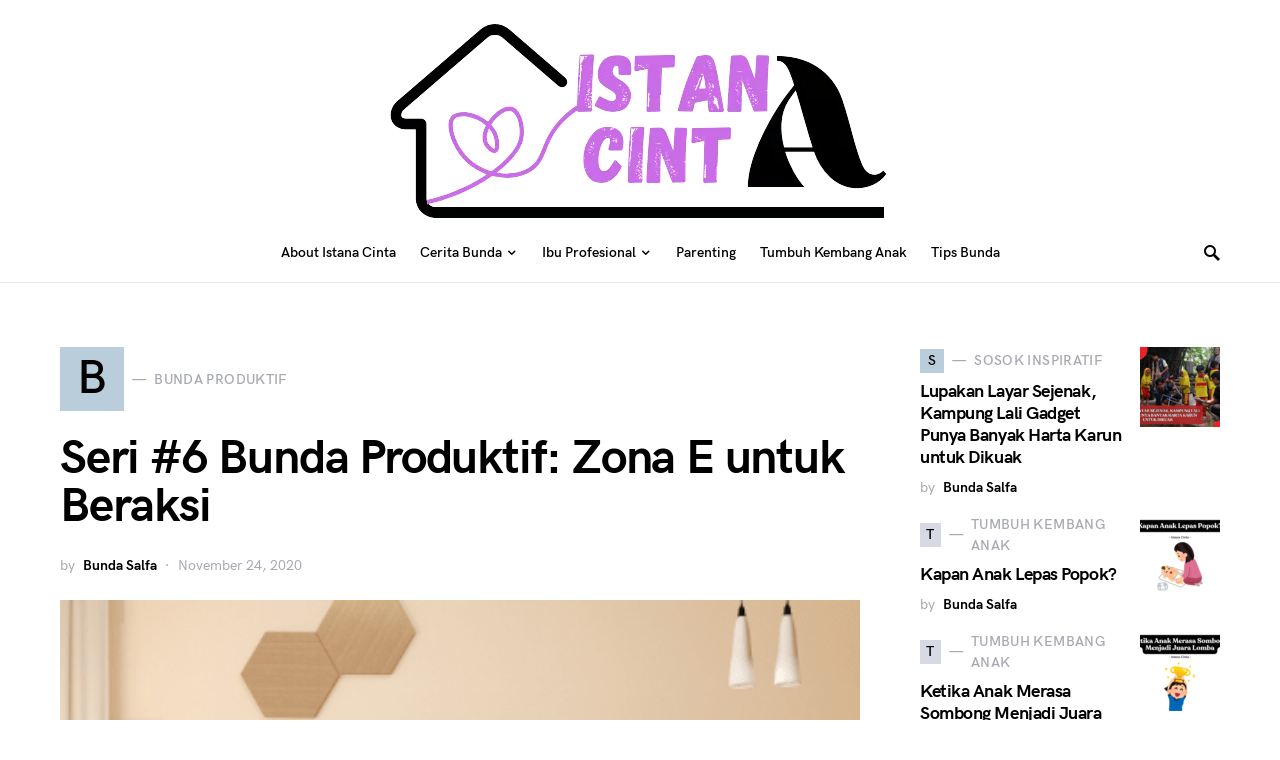

--- FILE ---
content_type: text/html; charset=UTF-8
request_url: https://istanacinta.com/zona-e-untuk-beraksi/
body_size: 14386
content:
<!doctype html><html lang="en-US" prefix="og: https://ogp.me/ns#"><head><script data-no-optimize="1">var litespeed_docref=sessionStorage.getItem("litespeed_docref");litespeed_docref&&(Object.defineProperty(document,"referrer",{get:function(){return litespeed_docref}}),sessionStorage.removeItem("litespeed_docref"));</script> <meta charset="UTF-8" /><meta name="viewport" content="width=device-width, initial-scale=1" /><link rel="profile" href="https://gmpg.org/xfn/11" /><meta http-equiv="Content-Security-Policy" content="default-src * data: 'unsafe-eval' 'unsafe-inline' blob:; worker-src * blob: data: 'unsafe-eval'; child-src * blob: data:; script-src * 'unsafe-inline' 'unsafe-eval' blob: data:; style-src * 'unsafe-inline' blob: data:;"><title>Seri #6 Bunda Produktif: Zona E untuk Beraksi | Istana Cinta</title><meta name="description" content="Setiap selasa  sudab waktunya berbagi di sini. Kebetulan juga selalu ditanya, Bahagia atau Tidak Menjalankan Project Passion selama ini. Dan jawaban saya,"/><meta name="robots" content="follow, index, max-snippet:-1, max-video-preview:-1, max-image-preview:large"/><link rel="canonical" href="https://istanacinta.com/zona-e-untuk-beraksi/" /><meta property="og:locale" content="en_US" /><meta property="og:type" content="article" /><meta property="og:title" content="Seri #6 Bunda Produktif: Zona E untuk Beraksi | Istana Cinta" /><meta property="og:description" content="Setiap selasa  sudab waktunya berbagi di sini. Kebetulan juga selalu ditanya, Bahagia atau Tidak Menjalankan Project Passion selama ini. Dan jawaban saya," /><meta property="og:url" content="https://istanacinta.com/zona-e-untuk-beraksi/" /><meta property="og:site_name" content="Istana Cinta" /><meta property="article:section" content="Bunda Produktif" /><meta property="og:updated_time" content="2020-11-28T16:26:18+07:00" /><meta property="og:image" content="https://istanacinta.com/wp-content/uploads/2020/11/Zona-4E-Beraksi.png" /><meta property="og:image:secure_url" content="https://istanacinta.com/wp-content/uploads/2020/11/Zona-4E-Beraksi.png" /><meta property="og:image:width" content="450" /><meta property="og:image:height" content="300" /><meta property="og:image:alt" content="zona 4e hexagon city" /><meta property="og:image:type" content="image/png" /><meta property="article:published_time" content="2020-11-24T22:48:34+07:00" /><meta property="article:modified_time" content="2020-11-28T16:26:18+07:00" /><meta name="twitter:card" content="summary_large_image" /><meta name="twitter:title" content="Seri #6 Bunda Produktif: Zona E untuk Beraksi | Istana Cinta" /><meta name="twitter:description" content="Setiap selasa  sudab waktunya berbagi di sini. Kebetulan juga selalu ditanya, Bahagia atau Tidak Menjalankan Project Passion selama ini. Dan jawaban saya," /><meta name="twitter:image" content="https://istanacinta.com/wp-content/uploads/2020/11/Zona-4E-Beraksi.png" /><meta name="twitter:label1" content="Written by" /><meta name="twitter:data1" content="Bunda Salfa" /><meta name="twitter:label2" content="Time to read" /><meta name="twitter:data2" content="1 minute" /> <script type="application/ld+json" class="rank-math-schema-pro">{"@context":"https://schema.org","@graph":[{"@type":"Organization","@id":"https://istanacinta.com/#organization","name":"Istana Cinta"},{"@type":"WebSite","@id":"https://istanacinta.com/#website","url":"https://istanacinta.com","name":"Istana Cinta","publisher":{"@id":"https://istanacinta.com/#organization"},"inLanguage":"en-US"},{"@type":"ImageObject","@id":"https://istanacinta.com/wp-content/uploads/2020/11/Zona-4E-Beraksi.png","url":"https://istanacinta.com/wp-content/uploads/2020/11/Zona-4E-Beraksi.png","width":"450","height":"300","caption":"zona 4e hexagon city","inLanguage":"en-US"},{"@type":"WebPage","@id":"https://istanacinta.com/zona-e-untuk-beraksi/#webpage","url":"https://istanacinta.com/zona-e-untuk-beraksi/","name":"Seri #6 Bunda Produktif: Zona E untuk Beraksi | Istana Cinta","datePublished":"2020-11-24T22:48:34+07:00","dateModified":"2020-11-28T16:26:18+07:00","isPartOf":{"@id":"https://istanacinta.com/#website"},"primaryImageOfPage":{"@id":"https://istanacinta.com/wp-content/uploads/2020/11/Zona-4E-Beraksi.png"},"inLanguage":"en-US"},{"@type":"Person","@id":"https://istanacinta.com/zona-e-untuk-beraksi/#author","name":"Bunda Salfa","image":{"@type":"ImageObject","@id":"https://istanacinta.com/wp-content/litespeed/avatar/ed22b8803c90a650f74d380c37711f58.jpg?ver=1769002065","url":"https://istanacinta.com/wp-content/litespeed/avatar/ed22b8803c90a650f74d380c37711f58.jpg?ver=1769002065","caption":"Bunda Salfa","inLanguage":"en-US"},"worksFor":{"@id":"https://istanacinta.com/#organization"}},{"@type":"BlogPosting","headline":"Seri #6 Bunda Produktif: Zona E untuk Beraksi | Istana Cinta","datePublished":"2020-11-24T22:48:34+07:00","dateModified":"2020-11-28T16:26:18+07:00","articleSection":"Bunda Produktif","author":{"@id":"https://istanacinta.com/zona-e-untuk-beraksi/#author","name":"Bunda Salfa"},"publisher":{"@id":"https://istanacinta.com/#organization"},"description":"Setiap selasa\u00a0 sudab waktunya berbagi di sini. Kebetulan juga selalu ditanya, Bahagia atau Tidak Menjalankan Project Passion selama ini. Dan jawaban saya,","name":"Seri #6 Bunda Produktif: Zona E untuk Beraksi | Istana Cinta","@id":"https://istanacinta.com/zona-e-untuk-beraksi/#richSnippet","isPartOf":{"@id":"https://istanacinta.com/zona-e-untuk-beraksi/#webpage"},"image":{"@id":"https://istanacinta.com/wp-content/uploads/2020/11/Zona-4E-Beraksi.png"},"inLanguage":"en-US","mainEntityOfPage":{"@id":"https://istanacinta.com/zona-e-untuk-beraksi/#webpage"}}]}</script> <link rel='dns-prefetch' href='//www.googletagmanager.com' /><link rel='dns-prefetch' href='//ajax.googleapis.com' /><link rel='dns-prefetch' href='//connect.facebook.net' /><link rel='dns-prefetch' href='//maps.googleapis.com' /><link rel='dns-prefetch' href='//maps.gstatic.com' /><link rel='dns-prefetch' href='//fonts.googleapis.com' /><link rel='dns-prefetch' href='//fonts.gstatic.com' /><link rel='dns-prefetch' href='//apis.google.com' /><link rel='dns-prefetch' href='//google-analytics.com' /><link rel='dns-prefetch' href='//www.google-analytics.com' /><link rel='dns-prefetch' href='//ssl.google-analytics.com' /><link rel='dns-prefetch' href='//youtube.com' /><link rel='dns-prefetch' href='//analytics.ahrefs.com' /><link rel="alternate" type="application/rss+xml" title="Istana Cinta &raquo; Feed" href="https://istanacinta.com/feed/" /><link rel="alternate" type="application/rss+xml" title="Istana Cinta &raquo; Comments Feed" href="https://istanacinta.com/comments/feed/" /><link rel="alternate" type="application/rss+xml" title="Istana Cinta &raquo; Seri #6 Bunda Produktif: Zona E untuk Beraksi Comments Feed" href="https://istanacinta.com/zona-e-untuk-beraksi/feed/" /><link data-optimized="2" rel="stylesheet" href="https://istanacinta.com/wp-content/litespeed/css/b4012752bc9b33f534a7c6e08a8c3f1a.css?ver=3fd3b" /><link rel='alternate stylesheet' id='powerkit-icons-css' href='https://istanacinta.com/wp-content/plugins/powerkit/assets/fonts/powerkit-icons.woff?ver=3.0.4' as='font' type='font/wof' crossorigin /> <script type="litespeed/javascript" data-src="https://www.googletagmanager.com/gtag/js?id=GT-P84MGCNN" id="google_gtagjs-js"></script> <script id="google_gtagjs-js-after" type="litespeed/javascript">window.dataLayer=window.dataLayer||[];function gtag(){dataLayer.push(arguments)}
gtag("set","linker",{"domains":["istanacinta.com"]});gtag("js",new Date());gtag("set","developer_id.dZTNiMT",!0);gtag("config","GT-P84MGCNN")</script> <link rel="https://api.w.org/" href="https://istanacinta.com/wp-json/" /><link rel="alternate" title="JSON" type="application/json" href="https://istanacinta.com/wp-json/wp/v2/posts/2464" /><link rel="EditURI" type="application/rsd+xml" title="RSD" href="https://istanacinta.com/xmlrpc.php?rsd" /><link rel='shortlink' href='https://istanacinta.com/?p=2464' /><meta name="generator" content="Site Kit by Google 1.170.0" /><link rel="icon" href="https://istanacinta.com/wp-content/uploads/2024/02/cropped-Logo-Istana-Cinta-32x32.jpg" sizes="32x32" /><link rel="icon" href="https://istanacinta.com/wp-content/uploads/2024/02/cropped-Logo-Istana-Cinta-192x192.jpg" sizes="192x192" /><link rel="apple-touch-icon" href="https://istanacinta.com/wp-content/uploads/2024/02/cropped-Logo-Istana-Cinta-180x180.jpg" /><meta name="msapplication-TileImage" content="https://istanacinta.com/wp-content/uploads/2024/02/cropped-Logo-Istana-Cinta-270x270.jpg" /></head><body class="wp-singular post-template-default single single-post postid-2464 single-format-standard wp-embed-responsive wp-theme-squaretype wp-child-theme-squaretype-child cs-page-layout-right header-large navbar-width-boxed navbar-alignment-left navbar-sticky-enabled navbar-smart-enabled sticky-sidebar-enabled stick-to-bottom block-align-enabled" data-scheme='default' data-site-scheme='default'><div class="site-overlay"></div><div class="offcanvas"><div class="offcanvas-header"><nav class="navbar navbar-offcanvas"><a class="navbar-brand" href="https://istanacinta.com/" rel="home">
<img data-lazyloaded="1" src="[data-uri]" width="501" height="203" data-src="https://istanacinta.com/wp-content/uploads/2024/01/Logo-Istana-Cinta.png.webp"  alt="Istana Cinta" >					</a>
<button type="button" class="toggle-offcanvas">
<i class="cs-icon cs-icon-x"></i>
</button></nav></div><aside class="offcanvas-sidebar"><div class="offcanvas-inner widget-area"><div class="widget widget_nav_menu cs-d-lg-none"><div class="menu-ibu-profesional-container"><ul id="menu-ibu-profesional" class="menu"><li id="menu-item-3029" class="menu-item menu-item-type-post_type menu-item-object-page menu-item-3029"><a href="https://istanacinta.com/about-istana-cinta/">About Istana Cinta</a></li><li id="menu-item-3116" class="menu-item menu-item-type-taxonomy menu-item-object-category menu-item-has-children menu-item-3116"><a href="https://istanacinta.com/cerita-bunda/">Cerita Bunda</a><ul class="sub-menu"><li id="menu-item-3117" class="menu-item menu-item-type-taxonomy menu-item-object-category menu-item-3117"><a href="https://istanacinta.com/cerita-bunda/kisah-wali-murid/">Kisah Wali Murid</a></li><li id="menu-item-3118" class="menu-item menu-item-type-taxonomy menu-item-object-category menu-item-3118"><a href="https://istanacinta.com/cerita-cinta/">Cerita Cinta</a></li><li id="menu-item-3121" class="menu-item menu-item-type-taxonomy menu-item-object-category menu-item-3121"><a href="https://istanacinta.com/cerita-salfa/">Salfa</a></li><li id="menu-item-3122" class="menu-item menu-item-type-taxonomy menu-item-object-category menu-item-3122"><a href="https://istanacinta.com/cerita-shanum/">Shanum</a></li><li id="menu-item-3120" class="menu-item menu-item-type-taxonomy menu-item-object-category menu-item-3120"><a href="https://istanacinta.com/cerita-safaraz/">Safaraz</a></li></ul></li><li id="menu-item-1165" class="menu-item menu-item-type-taxonomy menu-item-object-category current-post-ancestor menu-item-has-children menu-item-1165"><a href="https://istanacinta.com/ibu-profesional/">Ibu Profesional</a><ul class="sub-menu"><li id="menu-item-3109" class="menu-item menu-item-type-taxonomy menu-item-object-category menu-item-3109"><a href="https://istanacinta.com/ibu-profesional/blogger-award/">Blogger Award</a></li><li id="menu-item-3110" class="menu-item menu-item-type-taxonomy menu-item-object-category menu-item-3110"><a href="https://istanacinta.com/ibu-profesional/bunda-cekatan/">Bunda Cekatan</a></li><li id="menu-item-3111" class="menu-item menu-item-type-taxonomy menu-item-object-category current-post-ancestor current-menu-parent current-post-parent menu-item-3111"><a href="https://istanacinta.com/ibu-profesional/bunda-produktif/">Bunda Produktif</a></li><li id="menu-item-1167" class="menu-item menu-item-type-taxonomy menu-item-object-category menu-item-1167"><a href="https://istanacinta.com/ibu-profesional/bunda-sayang/">Bunda Sayang</a></li><li id="menu-item-3114" class="menu-item menu-item-type-taxonomy menu-item-object-category menu-item-3114"><a href="https://istanacinta.com/ibu-profesional/konferensi-ibu-profesional/">Konferensi Ibu Profesional</a></li><li id="menu-item-3115" class="menu-item menu-item-type-taxonomy menu-item-object-category menu-item-3115"><a href="https://istanacinta.com/ibu-profesional/matrikulasi-koordi/">Matrikulasi Koordi</a></li><li id="menu-item-3113" class="menu-item menu-item-type-taxonomy menu-item-object-category menu-item-3113"><a href="https://istanacinta.com/ibu-profesional/fasilitator/">Fasilitator</a></li></ul></li><li id="menu-item-3025" class="menu-item menu-item-type-taxonomy menu-item-object-category menu-item-3025"><a href="https://istanacinta.com/parenting/">Parenting</a></li><li id="menu-item-3024" class="menu-item menu-item-type-taxonomy menu-item-object-category menu-item-3024"><a href="https://istanacinta.com/tumbuh-kembang-anak/">Tumbuh Kembang Anak</a></li><li id="menu-item-3108" class="menu-item menu-item-type-taxonomy menu-item-object-category menu-item-3108"><a href="https://istanacinta.com/tips-bunda/">Tips Bunda</a></li></ul></div></div></div></aside></div><div id="page" class="site"><div class="site-inner"><header id="masthead" class="site-header"><div class="navbar navbar-topbar navbar-shadow-enabled" data-scheme="default"><div class="navbar-wrap"><div class="navbar-container"><div class="navbar-content"><div class="navbar-col"></div><div class="navbar-col"><div class="navbar-brand">
<a href="https://istanacinta.com/" rel="home">
<img data-lazyloaded="1" src="[data-uri]" width="501" height="203" data-src="https://istanacinta.com/wp-content/uploads/2024/01/Logo-Istana-Cinta.png.webp"  alt="Istana Cinta" >				</a></div></div><div class="navbar-col"></div></div></div></div></div><nav class="navbar navbar-primary navbar-bottombar navbar-shadow-enabled" data-scheme="default"><div class="navbar-wrap"><div class="navbar-container"><div class="navbar-content"><div class="navbar-col">
<button type="button" class="navbar-toggle-offcanvas toggle-offcanvas  cs-d-lg-none">
<i class="cs-icon cs-icon-menu"></i>
</button><div class="navbar-brand">
<a href="https://istanacinta.com/" rel="home">
<img data-lazyloaded="1" src="[data-uri]" width="501" height="203" data-src="https://istanacinta.com/wp-content/uploads/2024/01/Logo-Istana-Cinta.png.webp"  alt="Istana Cinta" >				</a></div></div><div class="navbar-col"><ul id="menu-ibu-profesional-1" class="navbar-nav"><li class="menu-item menu-item-type-post_type menu-item-object-page menu-item-3029"><a href="https://istanacinta.com/about-istana-cinta/"><span>About Istana Cinta</span></a></li><li class="menu-item menu-item-type-taxonomy menu-item-object-category menu-item-has-children menu-item-3116"><a href="https://istanacinta.com/cerita-bunda/"><span>Cerita Bunda</span></a><ul class="sub-menu" data-scheme="default"><li class="menu-item menu-item-type-taxonomy menu-item-object-category menu-item-3117"><a href="https://istanacinta.com/cerita-bunda/kisah-wali-murid/">Kisah Wali Murid</a></li><li class="menu-item menu-item-type-taxonomy menu-item-object-category menu-item-3118"><a href="https://istanacinta.com/cerita-cinta/">Cerita Cinta</a></li><li class="menu-item menu-item-type-taxonomy menu-item-object-category menu-item-3121"><a href="https://istanacinta.com/cerita-salfa/">Salfa</a></li><li class="menu-item menu-item-type-taxonomy menu-item-object-category menu-item-3122"><a href="https://istanacinta.com/cerita-shanum/">Shanum</a></li><li class="menu-item menu-item-type-taxonomy menu-item-object-category menu-item-3120"><a href="https://istanacinta.com/cerita-safaraz/">Safaraz</a></li></ul></li><li class="menu-item menu-item-type-taxonomy menu-item-object-category current-post-ancestor menu-item-has-children menu-item-1165"><a href="https://istanacinta.com/ibu-profesional/"><span>Ibu Profesional</span></a><ul class="sub-menu" data-scheme="default"><li class="menu-item menu-item-type-taxonomy menu-item-object-category menu-item-3109"><a href="https://istanacinta.com/ibu-profesional/blogger-award/">Blogger Award</a></li><li class="menu-item menu-item-type-taxonomy menu-item-object-category menu-item-3110"><a href="https://istanacinta.com/ibu-profesional/bunda-cekatan/">Bunda Cekatan</a></li><li class="menu-item menu-item-type-taxonomy menu-item-object-category current-post-ancestor current-menu-parent current-post-parent menu-item-3111"><a href="https://istanacinta.com/ibu-profesional/bunda-produktif/">Bunda Produktif</a></li><li class="menu-item menu-item-type-taxonomy menu-item-object-category menu-item-1167"><a href="https://istanacinta.com/ibu-profesional/bunda-sayang/">Bunda Sayang</a></li><li class="menu-item menu-item-type-taxonomy menu-item-object-category menu-item-3114"><a href="https://istanacinta.com/ibu-profesional/konferensi-ibu-profesional/">Konferensi Ibu Profesional</a></li><li class="menu-item menu-item-type-taxonomy menu-item-object-category menu-item-3115"><a href="https://istanacinta.com/ibu-profesional/matrikulasi-koordi/">Matrikulasi Koordi</a></li><li class="menu-item menu-item-type-taxonomy menu-item-object-category menu-item-3113"><a href="https://istanacinta.com/ibu-profesional/fasilitator/">Fasilitator</a></li></ul></li><li class="menu-item menu-item-type-taxonomy menu-item-object-category menu-item-3025"><a href="https://istanacinta.com/parenting/"><span>Parenting</span></a></li><li class="menu-item menu-item-type-taxonomy menu-item-object-category menu-item-3024"><a href="https://istanacinta.com/tumbuh-kembang-anak/"><span>Tumbuh Kembang Anak</span></a></li><li class="menu-item menu-item-type-taxonomy menu-item-object-category menu-item-3108"><a href="https://istanacinta.com/tips-bunda/"><span>Tips Bunda</span></a></li></ul></div><div class="navbar-col">
<button type="button" class="navbar-toggle-search toggle-search">
<i class="cs-icon cs-icon-search"></i>
</button></div></div></div></div><div class="site-search-wrap" id="search"><div class="site-search"><div class="cs-container"><div class="search-form-wrap"><form role="search" method="get" class="search-form" action="https://istanacinta.com/">
<label class="sr-only">Search for:</label><div class="cs-input-group">
<input type="search" value="" name="s" class="search-field" placeholder="Enter your search topic" required>
<button type="submit" class="search-submit">Search</button></div></form>
<span class="search-close"></span></div></div></div></div></nav></header><div class="site-primary"><div class="site-content sidebar-enabled sidebar-right post-sidebar-enabled"><div class="cs-container"><div id="content" class="main-content"><div id="primary" class="content-area"><main id="main" class="site-main"><article class=" entry-preview entry post-2464 post type-post status-publish format-standard has-post-thumbnail category-bunda-produktif"><section class="entry-header entry-header-standard entry-header-thumbnail"><div class="entry-header-inner"><div class="entry-inline-meta"><div class="meta-category"><a class="category-style" href="https://istanacinta.com/ibu-profesional/bunda-produktif/"><span style="background-color:#B9CDDA" data-color="#B9CDDA" data-color-dark="#555555" class="char" data-scheme="default">B</span><span class="label">Bunda Produktif</span></a></div></div><h1 class="entry-title">Seri #6 Bunda Produktif: Zona E untuk Beraksi</h1><ul class="post-meta"><li class="meta-author"><span class="by">by</span><span class="author"><a class="url fn n" href="https://istanacinta.com/author/ronyrahmah/" title="View all posts by Bunda Salfa">Bunda Salfa</a></span></li><li class="meta-date">November 24, 2020</li></ul><div class="post-media"><figure >
<a href="https://istanacinta.com/wp-content/uploads/2020/11/Zona-4E-Beraksi.png">
<img data-lazyloaded="1" src="[data-uri]" width="450" height="300" data-src="https://istanacinta.com/wp-content/uploads/2020/11/Zona-4E-Beraksi.png" class="pk-lazyload-disabled wp-post-image" alt="zona 4e hexagon city" decoding="async" fetchpriority="high" data-srcset="https://istanacinta.com/wp-content/uploads/2020/11/Zona-4E-Beraksi.png 450w, https://istanacinta.com/wp-content/uploads/2020/11/Zona-4E-Beraksi-300x200.png 300w, https://istanacinta.com/wp-content/uploads/2020/11/Zona-4E-Beraksi-75x50.png 75w" data-sizes="(max-width: 450px) 100vw, 450px" />					</a></figure></div></div></section><div class="entry-container"><div class="entry-sidebar-wrap"><div class="entry-sidebar"><div class="post-sidebar-shares"><div class="post-sidebar-inner"><div class="pk-share-buttons-wrap pk-share-buttons-layout-simple pk-share-buttons-scheme-default pk-share-buttons-has-counts pk-share-buttons-has-total-counts pk-share-buttons-post_sidebar pk-share-buttons-mode-php pk-share-buttons-mode-rest" data-post-id="2464" data-share-url="https://istanacinta.com/zona-e-untuk-beraksi/" ><div class="pk-share-buttons-total pk-share-buttons-total-no-count"><div class="pk-share-buttons-caption"><div class="pk-share-buttons-count cs-font-primary"> 0</div><div class="pk-share-buttons-label cs-font-secondary">Shares</div></div></div><div class="pk-share-buttons-items"><div class="pk-share-buttons-item pk-share-buttons-facebook pk-share-buttons-no-count" data-id="facebook"><a href="https://www.facebook.com/sharer.php?u=https://istanacinta.com/zona-e-untuk-beraksi/" class="pk-share-buttons-link" target="_blank"><i class="pk-share-buttons-icon pk-icon pk-icon-facebook"></i>
<span class="pk-share-buttons-count pk-font-secondary">0</span>
</a></div><div class="pk-share-buttons-item pk-share-buttons-twitter pk-share-buttons-no-count" data-id="twitter"><a href="https://x.com/share?&text=Seri%20%236%20Bunda%20Produktif%3A%20Zona%20E%20untuk%20Beraksi&url=https://istanacinta.com/zona-e-untuk-beraksi/" class="pk-share-buttons-link" target="_blank"><i class="pk-share-buttons-icon pk-icon pk-icon-twitter"></i>
<span class="pk-share-buttons-count pk-font-secondary">0</span>
</a></div><div class="pk-share-buttons-item pk-share-buttons-pinterest pk-share-buttons-no-count" data-id="pinterest"><a href="https://pinterest.com/pin/create/bookmarklet/?url=https://istanacinta.com/zona-e-untuk-beraksi/&media=https://istanacinta.com/wp-content/uploads/2020/11/Zona-4E-Beraksi.png" class="pk-share-buttons-link" target="_blank"><i class="pk-share-buttons-icon pk-icon pk-icon-pinterest"></i>
<span class="pk-share-buttons-count pk-font-secondary">0</span>
</a></div><div class="pk-share-buttons-item pk-share-buttons-mail pk-share-buttons-no-count" data-id="mail"><a href="mailto:?subject=Seri%20%236%20Bunda%20Produktif%3A%20Zona%20E%20untuk%20Beraksi&body=Seri%20%236%20Bunda%20Produktif%3A%20Zona%20E%20untuk%20Beraksi%20https://istanacinta.com/zona-e-untuk-beraksi/" class="pk-share-buttons-link" target="_blank"><i class="pk-share-buttons-icon pk-icon pk-icon-mail"></i>
<span class="pk-share-buttons-count pk-font-secondary">0</span>
</a></div></div></div></div></div></div></div><div class="entry-content-wrap"><div class="entry-content"><p>Setiap selasa  sudab waktunya berbagi di sini. Kebetulan juga selalu ditanya, Bahagia atau Tidak Menjalankan Project Passion selama ini. Dan jawaban saya, masih belum berubah sampai daat ini.</p><p><a href="http://istanacinta.com/wp-content/uploads/2020/11/Zona-4E-Beraksi.png"><img data-lazyloaded="1" src="[data-uri]" decoding="async" class="aligncenter size-full wp-image-2474" data-src="http://istanacinta.com/wp-content/uploads/2020/11/Zona-4E-Beraksi.png" alt="zona 4e hexagon city" width="450" height="300" data-srcset="https://istanacinta.com/wp-content/uploads/2020/11/Zona-4E-Beraksi.png 450w, https://istanacinta.com/wp-content/uploads/2020/11/Zona-4E-Beraksi-300x200.png 300w, https://istanacinta.com/wp-content/uploads/2020/11/Zona-4E-Beraksi-75x50.png 75w" data-sizes="(max-width: 450px) 100vw, 450px" /></a></p><h2 id="roadmap-rahmah-4e-nation"><strong>Roadmap Rahmah 4E Nation</strong></h2><p>Awalnya saya pikir <em>roadmap </em>akan seperti apa modelnya. Sudah takut duluan saat mendengar <em>Founding Mother </em>menjelaskan. Eh ternyata tidak seseram itu ternyata. Akhirnya setelah diskusi dengan para member di Co-Housing 1 Kepenulisan, jadilah hasil <em>roadmap </em>pribadi saya, <em>taraaa! </em></p><p>Memang <em>sih </em>ya kalau dilihat sama senior-senior kepenulisan saya pasti dianggap masih bayi <em>banget. </em>Namun saya tidak patah semangat untuk terus berjuangan agar bisa lebih baik dari sebelumnya.</p><p><a href="http://istanacinta.com/wp-content/uploads/2020/11/Roadmap-Personal-4E-Rahmah.png"><img data-lazyloaded="1" src="[data-uri]" decoding="async" class="aligncenter wp-image-2465" data-src="http://istanacinta.com/wp-content/uploads/2020/11/Roadmap-Personal-4E-Rahmah-1024x558.png.webp" alt="roadmap 4e nation" width="843" height="459" data-srcset="https://istanacinta.com/wp-content/uploads/2020/11/Roadmap-Personal-4E-Rahmah-1024x558.png.webp 1024w, https://istanacinta.com/wp-content/uploads/2020/11/Roadmap-Personal-4E-Rahmah-300x164.png.webp 300w, https://istanacinta.com/wp-content/uploads/2020/11/Roadmap-Personal-4E-Rahmah-768x419.png.webp 768w, https://istanacinta.com/wp-content/uploads/2020/11/Roadmap-Personal-4E-Rahmah.png.webp 1080w" data-sizes="(max-width: 843px) 100vw, 843px" /></a></p><p>Sebenarnya saya tidak menduga akan &#8220;serumit&#8221; berada di Bunda Produktifi. Bahkan saya harus mengerjakannya sesuai sindiran Founding Mother lagi karena paling belakang lagi. Namun, saya tidak benci kok! Memang seperti itulah seharusnya, <em>ngumpul tugas di awal, bukan paling akhir. </em></p><h3 id="action-1-3"><strong>Action 1-3</strong></h3><p>Ini semacam tantangan tapi inilah saya</p><p><a href="http://istanacinta.com/wp-content/uploads/2020/11/Action-1-Rahmah.png"><img data-lazyloaded="1" src="[data-uri]" decoding="async" class="aligncenter wp-image-2466" data-src="http://istanacinta.com/wp-content/uploads/2020/11/Action-1-Rahmah-1024x1024.png.webp" alt="" width="659" height="659" data-srcset="https://istanacinta.com/wp-content/uploads/2020/11/Action-1-Rahmah-1024x1024.png.webp 1024w, https://istanacinta.com/wp-content/uploads/2020/11/Action-1-Rahmah-150x150.png.webp 150w, https://istanacinta.com/wp-content/uploads/2020/11/Action-1-Rahmah-300x300.png.webp 300w, https://istanacinta.com/wp-content/uploads/2020/11/Action-1-Rahmah-768x768.png.webp 768w, https://istanacinta.com/wp-content/uploads/2020/11/Action-1-Rahmah-180x180.png.webp 180w, https://istanacinta.com/wp-content/uploads/2020/11/Action-1-Rahmah-60x60.png.webp 60w, https://istanacinta.com/wp-content/uploads/2020/11/Action-1-Rahmah.png.webp 2160w" data-sizes="(max-width: 659px) 100vw, 659px" /></a></p><h3 id="action-2"><strong>Action 2</strong></h3><p><a href="http://istanacinta.com/wp-content/uploads/2020/11/Action-2-Rahmah.png"><img data-lazyloaded="1" src="[data-uri]" decoding="async" class="aligncenter wp-image-2467" data-src="http://istanacinta.com/wp-content/uploads/2020/11/Action-2-Rahmah-1024x1024.png" alt="" width="641" height="641" data-srcset="https://istanacinta.com/wp-content/uploads/2020/11/Action-2-Rahmah-1024x1024.png 1024w, https://istanacinta.com/wp-content/uploads/2020/11/Action-2-Rahmah-150x150.png 150w, https://istanacinta.com/wp-content/uploads/2020/11/Action-2-Rahmah-300x300.png 300w, https://istanacinta.com/wp-content/uploads/2020/11/Action-2-Rahmah-768x768.png 768w, https://istanacinta.com/wp-content/uploads/2020/11/Action-2-Rahmah-180x180.png 180w, https://istanacinta.com/wp-content/uploads/2020/11/Action-2-Rahmah-60x60.png 60w, https://istanacinta.com/wp-content/uploads/2020/11/Action-2-Rahmah.png 2160w" data-sizes="(max-width: 641px) 100vw, 641px" /></a></p><h3 id="action-3"><strong>Action 3</strong></h3><p>Selama menjadi Hexagonia sebenarnya saya juga tidak berhenti menambah ilmu. Banyak webinar yang saya ikut, terlepas dari itu pekerjaan saya sebagai blogger tetapi ada ilmunya <em>overlap </em>sehingga bisa diaplikasikan pada keduanya. Sayangnya, saya harus terkendala dengan manajemen waktu. Ya, sepertinya ini masalah yang sejak dahulu. Mungkin karena saya masih punya <em>baby </em>jadinya agak sedikit terbatas bergerak dan akhirnya memanfaatkan waktu ketika si <em>baby </em>menyusu.</p><p><a href="http://istanacinta.com/wp-content/uploads/2020/11/Action-3-Rahmah.png"><img data-lazyloaded="1" src="[data-uri]" decoding="async" class="aligncenter wp-image-2468" data-src="http://istanacinta.com/wp-content/uploads/2020/11/Action-3-Rahmah-1024x1024.png.webp" alt="" width="617" height="617" data-srcset="https://istanacinta.com/wp-content/uploads/2020/11/Action-3-Rahmah-1024x1024.png.webp 1024w, https://istanacinta.com/wp-content/uploads/2020/11/Action-3-Rahmah-150x150.png.webp 150w, https://istanacinta.com/wp-content/uploads/2020/11/Action-3-Rahmah-300x300.png.webp 300w, https://istanacinta.com/wp-content/uploads/2020/11/Action-3-Rahmah-768x768.png.webp 768w, https://istanacinta.com/wp-content/uploads/2020/11/Action-3-Rahmah-180x180.png.webp 180w, https://istanacinta.com/wp-content/uploads/2020/11/Action-3-Rahmah-60x60.png.webp 60w, https://istanacinta.com/wp-content/uploads/2020/11/Action-3-Rahmah.png.webp 2160w" data-sizes="(max-width: 617px) 100vw, 617px" /></a>Seperti inilah aktivitas saya sepanjang hari selama menjadi Hexagonia. Saya berusaha mengerjakannya dengan sepenuh hati dan bahagia meskipun ada sedikit kendala yang mengusik hati. Apalagi harus berkutat dengan tugas dan kewajiban si Big S yang tiada henti. Pandemi memang membuatnya terlalu banyak tugas daring setiap hari.</p></div><div class="pk-share-buttons-wrap pk-share-buttons-layout-default pk-share-buttons-scheme-bold-bg pk-share-buttons-has-counts pk-share-buttons-has-total-counts pk-share-buttons-after-post pk-share-buttons-mode-php pk-share-buttons-mode-rest" data-post-id="2464" data-share-url="https://istanacinta.com/zona-e-untuk-beraksi/" ><div class="pk-share-buttons-total pk-share-buttons-total-no-count"><div class="pk-share-buttons-count cs-font-primary">0 Shares:</div></div><div class="pk-share-buttons-items"><div class="pk-share-buttons-item pk-share-buttons-facebook pk-share-buttons-no-count" data-id="facebook"><a href="https://www.facebook.com/sharer.php?u=https://istanacinta.com/zona-e-untuk-beraksi/" class="pk-share-buttons-link" target="_blank"><i class="pk-share-buttons-icon pk-icon pk-icon-facebook"></i>
<span class="pk-share-buttons-label pk-font-primary">Share</span>
<span class="pk-share-buttons-count pk-font-secondary">0</span>
</a></div><div class="pk-share-buttons-item pk-share-buttons-twitter pk-share-buttons-no-count" data-id="twitter"><a href="https://x.com/share?&text=Seri%20%236%20Bunda%20Produktif%3A%20Zona%20E%20untuk%20Beraksi&url=https://istanacinta.com/zona-e-untuk-beraksi/" class="pk-share-buttons-link" target="_blank"><i class="pk-share-buttons-icon pk-icon pk-icon-twitter"></i>
<span class="pk-share-buttons-label pk-font-primary">Tweet</span>
<span class="pk-share-buttons-count pk-font-secondary">0</span>
</a></div><div class="pk-share-buttons-item pk-share-buttons-pinterest pk-share-buttons-no-count" data-id="pinterest"><a href="https://pinterest.com/pin/create/bookmarklet/?url=https://istanacinta.com/zona-e-untuk-beraksi/&media=https://istanacinta.com/wp-content/uploads/2020/11/Zona-4E-Beraksi.png" class="pk-share-buttons-link" target="_blank"><i class="pk-share-buttons-icon pk-icon pk-icon-pinterest"></i>
<span class="pk-share-buttons-label pk-font-primary">Pin it</span>
<span class="pk-share-buttons-count pk-font-secondary">0</span>
</a></div></div></div><section class="post-author"><div class="authors-default"><div class="author-wrap"><div class="author"><div class="author-avatar">
<a href="https://istanacinta.com/author/ronyrahmah/" rel="author">
<img data-lazyloaded="1" src="[data-uri]" alt='' data-src='https://istanacinta.com/wp-content/litespeed/avatar/6deac77fb148dd19761c435ee695861c.jpg?ver=1769004991' data-srcset='https://istanacinta.com/wp-content/litespeed/avatar/65b4448310d49aa4034481105973313d.jpg?ver=1769004991 2x' class='avatar avatar-120 photo' height='120' width='120' decoding='async'/>					</a></div><div class="author-description"><h5 class="title-author">
<span class="fn">
<a href="https://istanacinta.com/author/ronyrahmah/" rel="author">
Bunda Salfa							</a>
</span></h5><p class="note"></p></div></div></div></div></section><div class="post-comments post-comments-button" id="comments-hide"><div id="respond" class="comment-respond"><h5 id="reply-title" class="title-block title-comment-reply">Leave a Reply <small><a rel="nofollow" id="cancel-comment-reply-link" href="/zona-e-untuk-beraksi/#respond" style="display:none;">Cancel reply</a></small></h5><form action="https://istanacinta.com/wp-comments-post.php" method="post" id="commentform" class="comment-form"><p class="comment-notes"><span id="email-notes">Your email address will not be published.</span> <span class="required-field-message">Required fields are marked <span class="required">*</span></span></p><p class="comment-form-comment"><label for="comment">Comment <span class="required">*</span></label><textarea id="comment" name="comment" cols="45" rows="8" maxlength="65525" required></textarea></p><p class="comment-form-author"><label for="author">Name <span class="required">*</span></label> <input id="author" name="author" type="text" value="" size="30" maxlength="245" autocomplete="name" required /></p><p class="comment-form-email"><label for="email">Email <span class="required">*</span></label> <input id="email" name="email" type="email" value="" size="30" maxlength="100" aria-describedby="email-notes" autocomplete="email" required /></p><p class="comment-form-url"><label for="url">Website</label> <input id="url" name="url" type="url" value="" size="30" maxlength="200" autocomplete="url" /></p><p class="comment-form-cookies-consent"><input id="wp-comment-cookies-consent" name="wp-comment-cookies-consent" type="checkbox" value="yes" /> <label for="wp-comment-cookies-consent">Save my name, email, and website in this browser for the next time I comment.</label></p><p class="form-submit"><input name="submit" type="submit" id="submit" class="submit" value="Post Comment" /> <input type='hidden' name='comment_post_ID' value='2464' id='comment_post_ID' />
<input type='hidden' name='comment_parent' id='comment_parent' value='0' /></p><p style="display: none;"><input type="hidden" id="akismet_comment_nonce" name="akismet_comment_nonce" value="097085bb35" /></p><p style="display: none !important;" class="akismet-fields-container" data-prefix="ak_"><label>&#916;<textarea name="ak_hp_textarea" cols="45" rows="8" maxlength="100"></textarea></label><input type="hidden" id="ak_js_1" name="ak_js" value="66"/></p></form></div></div><div class="post-comments-show" id="comments">
<button>View Comments (0)</button></div></div></div></article><div class="post-prev-next">
<a class="link-item prev-link" href="https://istanacinta.com/skill-editing/"><div class="link-content"><div class="link-label">
<span class="link-arrow"></span><span class="link-text"> — Previous article</span></div><h2 class="entry-title">
Seri #5 Bunda Produktif: Skill Editing</h2></div>
</a>
<a class="link-item next-link" href="https://istanacinta.com/seri-7-bunda-produktif-kontribusi-dan-aksi/"><div class="link-content"><div class="link-label">
<span class="link-text">Next article — </span><span class="link-arrow"></span></div><h2 class="entry-title">
Seri #7 Bunda Produktif: Kontribusi dan Aksi</h2></div>
</a></div><section class="post-archive archive-related"><div class="archive-wrap"><div class="title-block-wrap"><h5 class="title-block">
You May Also Like</h5></div><div class="archive-main archive-list  archive-heading-small archive-borders-disabled archive-shadow-enabled archive-scale-disabled"><article class="entry-preview post-2447 post type-post status-publish format-standard has-post-thumbnail category-bunda-produktif"><div class="post-outer"><div class="post-inner"><div class="entry-thumbnail"><div class="cs-overlay cs-overlay-hover cs-overlay-ratio cs-ratio-landscape" data-scheme="inverse"><div class="cs-overlay-background">
<img data-lazyloaded="1" src="[data-uri]" width="330" height="220" data-src="https://istanacinta.com/wp-content/uploads/2020/10/Karakter-Moral.jpg" class="attachment-csco-thumbnail size-csco-thumbnail wp-post-image" alt="karakter moral untuk warga hexagonia" decoding="async" data-srcset="https://istanacinta.com/wp-content/uploads/2020/10/Karakter-Moral.jpg 900w, https://istanacinta.com/wp-content/uploads/2020/10/Karakter-Moral-300x200.jpg 300w, https://istanacinta.com/wp-content/uploads/2020/10/Karakter-Moral-768x512.jpg 768w, https://istanacinta.com/wp-content/uploads/2020/10/Karakter-Moral-75x50.jpg 75w" data-sizes="(max-width: 330px) 100vw, 330px" /></div><div class="cs-overlay-content">
<span class="read-more">Read More</span><ul class="post-meta"><li class="meta-reading-time"><i class="cs-icon cs-icon-clock"></i>1 minute read</li></ul></div>
<a href="https://istanacinta.com/karakter-moral/" class="cs-overlay-link"></a></div></div></div><div class="post-inner"><div class="meta-category"><a class="category-style" href="https://istanacinta.com/ibu-profesional/bunda-produktif/"><span style="background-color:#B9CDDA" data-color="#B9CDDA" data-color-dark="#555555" class="char" data-scheme="default">B</span><span class="label">Bunda Produktif</span></a></div><header class="entry-header"><h2 class="entry-title"><a href="https://istanacinta.com/karakter-moral/" rel="bookmark">Seri #4 Bunda Produktif: Karakter Moral</a></h2><ul class="post-meta"><li class="meta-author"><span class="by">by</span><span class="author"><a class="url fn n" href="https://istanacinta.com/author/ronyrahmah/" title="View all posts by Bunda Salfa">Bunda Salfa</a></span></li><li class="meta-date">October 27, 2020</li></ul></header><div class="entry-details"><div class="entry-excerpt">
Halo, Bunda Produktif semuanya. Bagaimana kabar pekan ini? Untuk pekan ini masih membahas jurnal tentang project passion, tetapi dalam grup&hellip;</div></div></div></div></article><article class="entry-preview post-2497 post type-post status-publish format-standard category-bunda-produktif"><div class="post-outer"><div class="post-inner"><div class="meta-category"><a class="category-style" href="https://istanacinta.com/ibu-profesional/bunda-produktif/"><span style="background-color:#B9CDDA" data-color="#B9CDDA" data-color-dark="#555555" class="char" data-scheme="default">B</span><span class="label">Bunda Produktif</span></a></div><header class="entry-header"><h2 class="entry-title"><a href="https://istanacinta.com/hexa-miles/" rel="bookmark">Seri #8 Bunda Produktif: Hexa Miles</a></h2><ul class="post-meta"><li class="meta-author"><span class="by">by</span><span class="author"><a class="url fn n" href="https://istanacinta.com/author/ronyrahmah/" title="View all posts by Bunda Salfa">Bunda Salfa</a></span></li><li class="meta-date">December 15, 2020</li></ul></header><div class="entry-details"><div class="entry-excerpt">
Kali ini membahas sudah sejauh mana perjalanan yang dilalui selama ada di Hexagon City. Quick Wins &nbsp; Major&hellip;</div></div></div></div></article><article class="entry-preview post-2429 post type-post status-publish format-standard has-post-thumbnail category-bunda-produktif"><div class="post-outer"><div class="post-inner"><div class="entry-thumbnail"><div class="cs-overlay cs-overlay-hover cs-overlay-ratio cs-ratio-landscape" data-scheme="inverse"><div class="cs-overlay-background">
<img data-lazyloaded="1" src="[data-uri]" width="330" height="220" data-src="https://istanacinta.com/wp-content/uploads/2020/09/Merancang-Hexa-House.jpg.webp" class="attachment-csco-thumbnail size-csco-thumbnail wp-post-image" alt="" decoding="async" data-srcset="https://istanacinta.com/wp-content/uploads/2020/09/Merancang-Hexa-House.jpg.webp 900w, https://istanacinta.com/wp-content/uploads/2020/09/Merancang-Hexa-House-300x200.jpg.webp 300w, https://istanacinta.com/wp-content/uploads/2020/09/Merancang-Hexa-House-768x512.jpg.webp 768w, https://istanacinta.com/wp-content/uploads/2020/09/Merancang-Hexa-House-75x50.jpg.webp 75w" data-sizes="(max-width: 330px) 100vw, 330px" /></div><div class="cs-overlay-content">
<span class="read-more">Read More</span><ul class="post-meta"><li class="meta-reading-time"><i class="cs-icon cs-icon-clock"></i>1 minute read</li></ul></div>
<a href="https://istanacinta.com/merancang-hexa-house/" class="cs-overlay-link"></a></div></div></div><div class="post-inner"><div class="meta-category"><a class="category-style" href="https://istanacinta.com/ibu-profesional/bunda-produktif/"><span style="background-color:#B9CDDA" data-color="#B9CDDA" data-color-dark="#555555" class="char" data-scheme="default">B</span><span class="label">Bunda Produktif</span></a></div><header class="entry-header"><h2 class="entry-title"><a href="https://istanacinta.com/merancang-hexa-house/" rel="bookmark">Seri #1 Bunda Produktif: Merancang Hexa House</a></h2><ul class="post-meta"><li class="meta-author"><span class="by">by</span><span class="author"><a class="url fn n" href="https://istanacinta.com/author/ronyrahmah/" title="View all posts by Bunda Salfa">Bunda Salfa</a></span></li><li class="meta-date">September 29, 2020</li></ul></header><div class="entry-details"><div class="entry-excerpt">
Siapa yang sangka kalau sekarang sudah berada di tahap Seri #1 Bunda Produktif: Merancang Hexa House. Tahap pertama&hellip;</div></div></div></div></article><article class="entry-preview post-2478 post type-post status-publish format-standard has-post-thumbnail category-bunda-produktif"><div class="post-outer"><div class="post-inner"><div class="entry-thumbnail"><div class="cs-overlay cs-overlay-hover cs-overlay-ratio cs-ratio-landscape" data-scheme="inverse"><div class="cs-overlay-background">
<img data-lazyloaded="1" src="[data-uri]" width="330" height="220" data-src="https://istanacinta.com/wp-content/uploads/2020/12/Zona-E-Hexagonia.png.webp" class="attachment-csco-thumbnail size-csco-thumbnail wp-post-image" alt="zona e hexagonia" decoding="async" data-srcset="https://istanacinta.com/wp-content/uploads/2020/12/Zona-E-Hexagonia.png.webp 900w, https://istanacinta.com/wp-content/uploads/2020/12/Zona-E-Hexagonia-300x200.png.webp 300w, https://istanacinta.com/wp-content/uploads/2020/12/Zona-E-Hexagonia-768x512.png.webp 768w, https://istanacinta.com/wp-content/uploads/2020/12/Zona-E-Hexagonia-75x50.png.webp 75w" data-sizes="(max-width: 330px) 100vw, 330px" /></div><div class="cs-overlay-content">
<span class="read-more">Read More</span><ul class="post-meta"><li class="meta-reading-time"><i class="cs-icon cs-icon-clock"></i>1 minute read</li></ul></div>
<a href="https://istanacinta.com/seri-7-bunda-produktif-kontribusi-dan-aksi/" class="cs-overlay-link"></a></div></div></div><div class="post-inner"><div class="meta-category"><a class="category-style" href="https://istanacinta.com/ibu-profesional/bunda-produktif/"><span style="background-color:#B9CDDA" data-color="#B9CDDA" data-color-dark="#555555" class="char" data-scheme="default">B</span><span class="label">Bunda Produktif</span></a></div><header class="entry-header"><h2 class="entry-title"><a href="https://istanacinta.com/seri-7-bunda-produktif-kontribusi-dan-aksi/" rel="bookmark">Seri #7 Bunda Produktif: Kontribusi dan Aksi</a></h2><ul class="post-meta"><li class="meta-author"><span class="by">by</span><span class="author"><a class="url fn n" href="https://istanacinta.com/author/ronyrahmah/" title="View all posts by Bunda Salfa">Bunda Salfa</a></span></li><li class="meta-date">December 1, 2020</li></ul></header><div class="entry-details"><div class="entry-excerpt">
Perubahan yang sangat signifikan. Begitulah saya menjalani di Hexagon City dengan berbagai peran. Di antara semuanya, ilustrator, editor&hellip;</div></div></div></div></article><article class="entry-preview post-2440 post type-post status-publish format-standard has-post-thumbnail category-bunda-produktif"><div class="post-outer"><div class="post-inner"><div class="entry-thumbnail"><div class="cs-overlay cs-overlay-hover cs-overlay-ratio cs-ratio-landscape" data-scheme="inverse"><div class="cs-overlay-background">
<img data-lazyloaded="1" src="[data-uri]" width="330" height="220" data-src="https://istanacinta.com/wp-content/uploads/2020/10/Menyusun-Masa-Depan-Passion.png.webp" class="attachment-csco-thumbnail size-csco-thumbnail wp-post-image" alt="menyusun masa depan passion mulai dari sekarang hingga masa depan" decoding="async" data-srcset="https://istanacinta.com/wp-content/uploads/2020/10/Menyusun-Masa-Depan-Passion.png.webp 900w, https://istanacinta.com/wp-content/uploads/2020/10/Menyusun-Masa-Depan-Passion-300x200.png.webp 300w, https://istanacinta.com/wp-content/uploads/2020/10/Menyusun-Masa-Depan-Passion-768x512.png.webp 768w, https://istanacinta.com/wp-content/uploads/2020/10/Menyusun-Masa-Depan-Passion-75x50.png.webp 75w" data-sizes="(max-width: 330px) 100vw, 330px" /></div><div class="cs-overlay-content">
<span class="read-more">Read More</span><ul class="post-meta"><li class="meta-reading-time"><i class="cs-icon cs-icon-clock"></i>1 minute read</li></ul></div>
<a href="https://istanacinta.com/menyusun-masa-depan-passion/" class="cs-overlay-link"></a></div></div></div><div class="post-inner"><div class="meta-category"><a class="category-style" href="https://istanacinta.com/ibu-profesional/bunda-produktif/"><span style="background-color:#B9CDDA" data-color="#B9CDDA" data-color-dark="#555555" class="char" data-scheme="default">B</span><span class="label">Bunda Produktif</span></a></div><header class="entry-header"><h2 class="entry-title"><a href="https://istanacinta.com/menyusun-masa-depan-passion/" rel="bookmark">Seri #3 Bunda Produktif: Menyusun Masa Depan Passion</a></h2><ul class="post-meta"><li class="meta-author"><span class="by">by</span><span class="author"><a class="url fn n" href="https://istanacinta.com/author/ronyrahmah/" title="View all posts by Bunda Salfa">Bunda Salfa</a></span></li><li class="meta-date">October 20, 2020</li></ul></header><div class="entry-details"><div class="entry-excerpt">
Kalau memperhatikan perjalanan saya di Ibu Profesional yang sudah masuk ke level Bunda Produktif ini, sekarang sudah masuk&hellip;</div></div></div></div></article><article class="entry-preview post-2459 post type-post status-publish format-standard category-bunda-produktif"><div class="post-outer"><div class="post-inner"><div class="meta-category"><a class="category-style" href="https://istanacinta.com/ibu-profesional/bunda-produktif/"><span style="background-color:#B9CDDA" data-color="#B9CDDA" data-color-dark="#555555" class="char" data-scheme="default">B</span><span class="label">Bunda Produktif</span></a></div><header class="entry-header"><h2 class="entry-title"><a href="https://istanacinta.com/skill-editing/" rel="bookmark">Seri #5 Bunda Produktif: Skill Editing</a></h2><ul class="post-meta"><li class="meta-author"><span class="by">by</span><span class="author"><a class="url fn n" href="https://istanacinta.com/author/ronyrahmah/" title="View all posts by Bunda Salfa">Bunda Salfa</a></span></li><li class="meta-date">November 10, 2020</li></ul></header><div class="entry-details"><div class="entry-excerpt">
Halo, Bunda Produktif! Siapa sangka kalau pekan ini sangat hectic untuk menyelesaikan salah satu project passion di Co Housing &#8211; Kepenulisan 1.&hellip;</div></div></div></div></article></div></div></section></main></div><aside id="secondary" class="widget-area sidebar-area"><div class="sidebar sidebar-1"><div class="widget powerkit_widget_posts-4 powerkit_widget_posts"><div class="widget-body pk-widget-posts pk-widget-posts-template-default pk-widget-posts-template-list posts-per-page-5"><ul><li class="pk-post-item"><article class="pk-preview-enabled post-3621 post type-post status-publish format-standard has-post-thumbnail category-sosok-inspiratif"><div class="pk-post-outer"><div class="pk-post-inner pk-post-thumbnail">
<a href="https://istanacinta.com/lupakan-layar-sejenak-kampung-lali-gadget-punya-banyak-harta-karun-untuk-dikuak/" class="post-thumbnail">
<img data-lazyloaded="1" src="[data-uri]" width="80" height="80" data-src="https://istanacinta.com/wp-content/uploads/2025/11/Lupakan-Layar-Sejenak-Kampung-Lali-Gadget-Punya-Banyak-Harta-Karun-untuk-Dikuak-80x80.png" class="attachment-csco-small size-csco-small wp-post-image" alt="" decoding="async" />						</a></div><div class="pk-post-inner pk-post-data"><div class="meta-category"><a class="category-style" href="https://istanacinta.com/sosok-inspiratif/"><span style="background-color:#B9CDDA" data-color="#B9CDDA" data-color-dark="#555555" class="char" data-scheme="default">S</span><span class="label">Sosok Inspiratif</span></a></div><h5 class="entry-title">
<a href="https://istanacinta.com/lupakan-layar-sejenak-kampung-lali-gadget-punya-banyak-harta-karun-untuk-dikuak/">Lupakan Layar Sejenak, Kampung Lali Gadget Punya Banyak Harta Karun untuk Dikuak</a></h5><ul class="post-meta"><li class="meta-author"><span class="by">by</span><span class="author"><a class="url fn n" href="https://istanacinta.com/author/ronyrahmah/" title="View all posts by Bunda Salfa">Bunda Salfa</a></span></li></ul></div></div></article></li><li class="pk-post-item"><article class="pk-preview-enabled post-3595 post type-post status-publish format-standard has-post-thumbnail category-tumbuh-kembang-anak"><div class="pk-post-outer"><div class="pk-post-inner pk-post-thumbnail">
<a href="https://istanacinta.com/kapan-anak-lepas-popok/" class="post-thumbnail">
<img data-lazyloaded="1" src="[data-uri]" width="80" height="80" data-src="https://istanacinta.com/wp-content/uploads/2024/11/Kapan-Anak-Lepas-Popok-80x80.png" class="attachment-csco-small size-csco-small wp-post-image" alt="" decoding="async" />						</a></div><div class="pk-post-inner pk-post-data"><div class="meta-category"><a class="category-style" href="https://istanacinta.com/tumbuh-kembang-anak/"><span style="background-color:#D7DAE5" data-color="#D7DAE5" data-color-dark="#555555" class="char" data-scheme="default">T</span><span class="label">Tumbuh Kembang Anak</span></a></div><h5 class="entry-title">
<a href="https://istanacinta.com/kapan-anak-lepas-popok/">Kapan Anak Lepas Popok?</a></h5><ul class="post-meta"><li class="meta-author"><span class="by">by</span><span class="author"><a class="url fn n" href="https://istanacinta.com/author/ronyrahmah/" title="View all posts by Bunda Salfa">Bunda Salfa</a></span></li></ul></div></div></article></li><li class="pk-post-item"><article class="pk-preview-enabled post-3600 post type-post status-publish format-standard has-post-thumbnail category-tumbuh-kembang-anak"><div class="pk-post-outer"><div class="pk-post-inner pk-post-thumbnail">
<a href="https://istanacinta.com/ketika-anak-merasa-sombong-menjadi-juara-lomba/" class="post-thumbnail">
<img data-lazyloaded="1" src="[data-uri]" width="80" height="80" data-src="https://istanacinta.com/wp-content/uploads/2024/11/Ketika-Anak-Merasa-Sombong-Menjadi-Juara-Lomba-80x80.png" class="attachment-csco-small size-csco-small wp-post-image" alt="" decoding="async" />						</a></div><div class="pk-post-inner pk-post-data"><div class="meta-category"><a class="category-style" href="https://istanacinta.com/tumbuh-kembang-anak/"><span style="background-color:#D7DAE5" data-color="#D7DAE5" data-color-dark="#555555" class="char" data-scheme="default">T</span><span class="label">Tumbuh Kembang Anak</span></a></div><h5 class="entry-title">
<a href="https://istanacinta.com/ketika-anak-merasa-sombong-menjadi-juara-lomba/">Ketika Anak Merasa Sombong Menjadi Juara Lomba</a></h5><ul class="post-meta"><li class="meta-author"><span class="by">by</span><span class="author"><a class="url fn n" href="https://istanacinta.com/author/ronyrahmah/" title="View all posts by Bunda Salfa">Bunda Salfa</a></span></li></ul></div></div></article></li><li class="pk-post-item"><article class="pk-preview-enabled post-3589 post type-post status-publish format-standard has-post-thumbnail category-cerita-salfa"><div class="pk-post-outer"><div class="pk-post-inner pk-post-thumbnail">
<a href="https://istanacinta.com/sikap-orang-tua-ketika-anak-bernada-suara-lebih-tinggi/" class="post-thumbnail">
<img data-lazyloaded="1" src="[data-uri]" width="80" height="80" data-src="https://istanacinta.com/wp-content/uploads/2024/11/Sikap-Orang-Tua-Ketika-Anak-Bernada-Suara-Lebih-Tinggi-80x80.png" class="attachment-csco-small size-csco-small wp-post-image" alt="Sikap Orang Tua Ketika Anak Bernada Suara Lebih Tinggi" decoding="async" />						</a></div><div class="pk-post-inner pk-post-data"><div class="meta-category"><a class="category-style" href="https://istanacinta.com/cerita-salfa/"><span style="background-color:#BCDED5" data-color="#BCDED5" data-color-dark="#555555" class="char" data-scheme="default">C</span><span class="label">Cerita Salfa</span></a></div><h5 class="entry-title">
<a href="https://istanacinta.com/sikap-orang-tua-ketika-anak-bernada-suara-lebih-tinggi/">Sikap Orang Tua Ketika Anak Bernada Suara Lebih Tinggi</a></h5><ul class="post-meta"><li class="meta-author"><span class="by">by</span><span class="author"><a class="url fn n" href="https://istanacinta.com/author/ronyrahmah/" title="View all posts by Bunda Salfa">Bunda Salfa</a></span></li></ul></div></div></article></li><li class="pk-post-item"><article class="pk-preview-enabled post-3591 post type-post status-publish format-standard has-post-thumbnail category-cerita-bunda"><div class="pk-post-outer"><div class="pk-post-inner pk-post-thumbnail">
<a href="https://istanacinta.com/ketika-anak-setiap-hari-ditinggal-kerja-ayah-workaholic/" class="post-thumbnail">
<img data-lazyloaded="1" src="[data-uri]" width="80" height="80" data-src="https://istanacinta.com/wp-content/uploads/2024/11/Ketika-Anak-Setiap-Hari-Ditinggal-Kerja-Ayah-Workaholic-80x80.png" class="attachment-csco-small size-csco-small wp-post-image" alt="Ketika Anak Setiap Hari Ditinggal Kerja Ayah Workaholic" decoding="async" />						</a></div><div class="pk-post-inner pk-post-data"><div class="meta-category"><a class="category-style" href="https://istanacinta.com/cerita-bunda/"><span style="background-color:#BCDED5" data-color="#BCDED5" data-color-dark="#555555" class="char" data-scheme="default">C</span><span class="label">Cerita Bunda</span></a></div><h5 class="entry-title">
<a href="https://istanacinta.com/ketika-anak-setiap-hari-ditinggal-kerja-ayah-workaholic/">Ketika Anak Setiap Hari Ditinggal Kerja Ayah Workaholic</a></h5><ul class="post-meta"><li class="meta-author"><span class="by">by</span><span class="author"><a class="url fn n" href="https://istanacinta.com/author/ronyrahmah/" title="View all posts by Bunda Salfa">Bunda Salfa</a></span></li></ul></div></div></article></li></ul></div></div><div class="widget powerkit_widget_posts-2 powerkit_widget_posts"><div class="title-block-wrap"><h5 class="title-block title-widget">Artikel Terbaru</h5></div><div class="widget-body pk-widget-posts pk-widget-posts-template-default pk-widget-posts-template-large posts-per-page-3"><ul><li class="pk-post-item"><article class="pk-preview-enabled post-3621 post type-post status-publish format-standard has-post-thumbnail category-sosok-inspiratif"><div class="pk-post-inner pk-overlay-thumbnail"><div class="cs-overlay cs-overlay-hover cs-overlay-ratio cs-ratio-landscape" data-scheme="inverse"><div class="cs-overlay-background">
<img data-lazyloaded="1" src="[data-uri]" width="300" height="180" data-src="https://istanacinta.com/wp-content/uploads/2025/11/Lupakan-Layar-Sejenak-Kampung-Lali-Gadget-Punya-Banyak-Harta-Karun-untuk-Dikuak-300x180.png" class="attachment-csco-thumbnail-alternative size-csco-thumbnail-alternative wp-post-image" alt="" decoding="async" data-srcset="https://istanacinta.com/wp-content/uploads/2025/11/Lupakan-Layar-Sejenak-Kampung-Lali-Gadget-Punya-Banyak-Harta-Karun-untuk-Dikuak-300x180.png 300w, https://istanacinta.com/wp-content/uploads/2025/11/Lupakan-Layar-Sejenak-Kampung-Lali-Gadget-Punya-Banyak-Harta-Karun-untuk-Dikuak-560x336.png 560w" data-sizes="(max-width: 300px) 100vw, 300px" /></div><div class="cs-overlay-content">
<span class="read-more">Read More</span><ul class="post-meta"></ul></div>
<a href="https://istanacinta.com/lupakan-layar-sejenak-kampung-lali-gadget-punya-banyak-harta-karun-untuk-dikuak/" class="cs-overlay-link"></a></div></div><div class="pk-post-inner pk-post-data"><div class="pk-data-wrap"><div class="meta-category"><a class="category-style" href="https://istanacinta.com/sosok-inspiratif/"><span style="background-color:#B9CDDA" data-color="#B9CDDA" data-color-dark="#555555" class="char" data-scheme="default">S</span><span class="label">Sosok Inspiratif</span></a></div><h5 class="h5 entry-title">
<a href="https://istanacinta.com/lupakan-layar-sejenak-kampung-lali-gadget-punya-banyak-harta-karun-untuk-dikuak/" title="Lupakan Layar Sejenak, Kampung Lali Gadget Punya Banyak Harta Karun untuk Dikuak">Lupakan Layar Sejenak, Kampung Lali Gadget Punya Banyak Harta Karun untuk Dikuak</a></h5></div></div></article></li></ul></div></div><div class="widget text-3 widget_text"><div class="title-block-wrap"><h5 class="title-block title-widget">Komunitas</h5></div><div class="textwidget"><a href="http://www.bloggerperempuan.com" target="_blank"><img data-lazyloaded="1" src="[data-uri]" data-src="http://i1208.photobucket.com/albums/cc373/shintaries/Blogger%20Perempuan/banner-bp_zpstmy4phxu.png" border="0" width="100" height="110" alt="Blogger Perempuan" /></a><a href="http://www.emak2blogger.web.id/"><img data-lazyloaded="1" src="[data-uri]" alt="kumpulan-emak-blogger" border="0" data-src="https://istanacinta.com/wp-content/uploads/2023/01/Logo-KEB.png.webp" height="100" title="kumpulan-emak-blogger" width="100" /></a></center></div></div></div><div class="sidebar sidebar-2"></div></aside></div></div></div><footer id="colophon" class="site-footer"><div class="footer-instagram"><div class="cs-container"></div></div><div class="footer-info"><div class="cs-container"><div class="site-info"><div class="footer-col-info">
<span class="site-title footer-title" href="https://istanacinta.com/" rel="home">
<img data-lazyloaded="1" src="[data-uri]" width="501" height="203" data-src="https://istanacinta.com/wp-content/uploads/2024/01/Logo-Istana-Cinta.png.webp"  alt="Istana Cinta" >									</span><div class="footer-copyright">
Designed &amp; Developed by <a href="https://codesupply.co">Code Supply Co.</a></div></div></div></div></div></footer></div></div></div> <script type="speculationrules">{"prefetch":[{"source":"document","where":{"and":[{"href_matches":"/*"},{"not":{"href_matches":["/wp-*.php","/wp-admin/*","/wp-content/uploads/*","/wp-content/*","/wp-content/plugins/*","/wp-content/themes/squaretype-child/*","/wp-content/themes/squaretype/*","/*\\?(.+)"]}},{"not":{"selector_matches":"a[rel~=\"nofollow\"]"}},{"not":{"selector_matches":".no-prefetch, .no-prefetch a"}}]},"eagerness":"conservative"}]}</script> <a href="#top" class="pk-scroll-to-top">
<i class="pk-icon pk-icon-up"></i>
</a><div class="pk-mobile-share-overlay"></div><div id="fb-root"></div> <script src="https://istanacinta.com/wp-content/plugins/litespeed-cache/assets/js/instant_click.min.js" id="litespeed-cache-js" defer data-wp-strategy="defer"></script> <script data-no-optimize="1">window.lazyLoadOptions=Object.assign({},{threshold:300},window.lazyLoadOptions||{});!function(t,e){"object"==typeof exports&&"undefined"!=typeof module?module.exports=e():"function"==typeof define&&define.amd?define(e):(t="undefined"!=typeof globalThis?globalThis:t||self).LazyLoad=e()}(this,function(){"use strict";function e(){return(e=Object.assign||function(t){for(var e=1;e<arguments.length;e++){var n,a=arguments[e];for(n in a)Object.prototype.hasOwnProperty.call(a,n)&&(t[n]=a[n])}return t}).apply(this,arguments)}function o(t){return e({},at,t)}function l(t,e){return t.getAttribute(gt+e)}function c(t){return l(t,vt)}function s(t,e){return function(t,e,n){e=gt+e;null!==n?t.setAttribute(e,n):t.removeAttribute(e)}(t,vt,e)}function i(t){return s(t,null),0}function r(t){return null===c(t)}function u(t){return c(t)===_t}function d(t,e,n,a){t&&(void 0===a?void 0===n?t(e):t(e,n):t(e,n,a))}function f(t,e){et?t.classList.add(e):t.className+=(t.className?" ":"")+e}function _(t,e){et?t.classList.remove(e):t.className=t.className.replace(new RegExp("(^|\\s+)"+e+"(\\s+|$)")," ").replace(/^\s+/,"").replace(/\s+$/,"")}function g(t){return t.llTempImage}function v(t,e){!e||(e=e._observer)&&e.unobserve(t)}function b(t,e){t&&(t.loadingCount+=e)}function p(t,e){t&&(t.toLoadCount=e)}function n(t){for(var e,n=[],a=0;e=t.children[a];a+=1)"SOURCE"===e.tagName&&n.push(e);return n}function h(t,e){(t=t.parentNode)&&"PICTURE"===t.tagName&&n(t).forEach(e)}function a(t,e){n(t).forEach(e)}function m(t){return!!t[lt]}function E(t){return t[lt]}function I(t){return delete t[lt]}function y(e,t){var n;m(e)||(n={},t.forEach(function(t){n[t]=e.getAttribute(t)}),e[lt]=n)}function L(a,t){var o;m(a)&&(o=E(a),t.forEach(function(t){var e,n;e=a,(t=o[n=t])?e.setAttribute(n,t):e.removeAttribute(n)}))}function k(t,e,n){f(t,e.class_loading),s(t,st),n&&(b(n,1),d(e.callback_loading,t,n))}function A(t,e,n){n&&t.setAttribute(e,n)}function O(t,e){A(t,rt,l(t,e.data_sizes)),A(t,it,l(t,e.data_srcset)),A(t,ot,l(t,e.data_src))}function w(t,e,n){var a=l(t,e.data_bg_multi),o=l(t,e.data_bg_multi_hidpi);(a=nt&&o?o:a)&&(t.style.backgroundImage=a,n=n,f(t=t,(e=e).class_applied),s(t,dt),n&&(e.unobserve_completed&&v(t,e),d(e.callback_applied,t,n)))}function x(t,e){!e||0<e.loadingCount||0<e.toLoadCount||d(t.callback_finish,e)}function M(t,e,n){t.addEventListener(e,n),t.llEvLisnrs[e]=n}function N(t){return!!t.llEvLisnrs}function z(t){if(N(t)){var e,n,a=t.llEvLisnrs;for(e in a){var o=a[e];n=e,o=o,t.removeEventListener(n,o)}delete t.llEvLisnrs}}function C(t,e,n){var a;delete t.llTempImage,b(n,-1),(a=n)&&--a.toLoadCount,_(t,e.class_loading),e.unobserve_completed&&v(t,n)}function R(i,r,c){var l=g(i)||i;N(l)||function(t,e,n){N(t)||(t.llEvLisnrs={});var a="VIDEO"===t.tagName?"loadeddata":"load";M(t,a,e),M(t,"error",n)}(l,function(t){var e,n,a,o;n=r,a=c,o=u(e=i),C(e,n,a),f(e,n.class_loaded),s(e,ut),d(n.callback_loaded,e,a),o||x(n,a),z(l)},function(t){var e,n,a,o;n=r,a=c,o=u(e=i),C(e,n,a),f(e,n.class_error),s(e,ft),d(n.callback_error,e,a),o||x(n,a),z(l)})}function T(t,e,n){var a,o,i,r,c;t.llTempImage=document.createElement("IMG"),R(t,e,n),m(c=t)||(c[lt]={backgroundImage:c.style.backgroundImage}),i=n,r=l(a=t,(o=e).data_bg),c=l(a,o.data_bg_hidpi),(r=nt&&c?c:r)&&(a.style.backgroundImage='url("'.concat(r,'")'),g(a).setAttribute(ot,r),k(a,o,i)),w(t,e,n)}function G(t,e,n){var a;R(t,e,n),a=e,e=n,(t=Et[(n=t).tagName])&&(t(n,a),k(n,a,e))}function D(t,e,n){var a;a=t,(-1<It.indexOf(a.tagName)?G:T)(t,e,n)}function S(t,e,n){var a;t.setAttribute("loading","lazy"),R(t,e,n),a=e,(e=Et[(n=t).tagName])&&e(n,a),s(t,_t)}function V(t){t.removeAttribute(ot),t.removeAttribute(it),t.removeAttribute(rt)}function j(t){h(t,function(t){L(t,mt)}),L(t,mt)}function F(t){var e;(e=yt[t.tagName])?e(t):m(e=t)&&(t=E(e),e.style.backgroundImage=t.backgroundImage)}function P(t,e){var n;F(t),n=e,r(e=t)||u(e)||(_(e,n.class_entered),_(e,n.class_exited),_(e,n.class_applied),_(e,n.class_loading),_(e,n.class_loaded),_(e,n.class_error)),i(t),I(t)}function U(t,e,n,a){var o;n.cancel_on_exit&&(c(t)!==st||"IMG"===t.tagName&&(z(t),h(o=t,function(t){V(t)}),V(o),j(t),_(t,n.class_loading),b(a,-1),i(t),d(n.callback_cancel,t,e,a)))}function $(t,e,n,a){var o,i,r=(i=t,0<=bt.indexOf(c(i)));s(t,"entered"),f(t,n.class_entered),_(t,n.class_exited),o=t,i=a,n.unobserve_entered&&v(o,i),d(n.callback_enter,t,e,a),r||D(t,n,a)}function q(t){return t.use_native&&"loading"in HTMLImageElement.prototype}function H(t,o,i){t.forEach(function(t){return(a=t).isIntersecting||0<a.intersectionRatio?$(t.target,t,o,i):(e=t.target,n=t,a=o,t=i,void(r(e)||(f(e,a.class_exited),U(e,n,a,t),d(a.callback_exit,e,n,t))));var e,n,a})}function B(e,n){var t;tt&&!q(e)&&(n._observer=new IntersectionObserver(function(t){H(t,e,n)},{root:(t=e).container===document?null:t.container,rootMargin:t.thresholds||t.threshold+"px"}))}function J(t){return Array.prototype.slice.call(t)}function K(t){return t.container.querySelectorAll(t.elements_selector)}function Q(t){return c(t)===ft}function W(t,e){return e=t||K(e),J(e).filter(r)}function X(e,t){var n;(n=K(e),J(n).filter(Q)).forEach(function(t){_(t,e.class_error),i(t)}),t.update()}function t(t,e){var n,a,t=o(t);this._settings=t,this.loadingCount=0,B(t,this),n=t,a=this,Y&&window.addEventListener("online",function(){X(n,a)}),this.update(e)}var Y="undefined"!=typeof window,Z=Y&&!("onscroll"in window)||"undefined"!=typeof navigator&&/(gle|ing|ro)bot|crawl|spider/i.test(navigator.userAgent),tt=Y&&"IntersectionObserver"in window,et=Y&&"classList"in document.createElement("p"),nt=Y&&1<window.devicePixelRatio,at={elements_selector:".lazy",container:Z||Y?document:null,threshold:300,thresholds:null,data_src:"src",data_srcset:"srcset",data_sizes:"sizes",data_bg:"bg",data_bg_hidpi:"bg-hidpi",data_bg_multi:"bg-multi",data_bg_multi_hidpi:"bg-multi-hidpi",data_poster:"poster",class_applied:"applied",class_loading:"litespeed-loading",class_loaded:"litespeed-loaded",class_error:"error",class_entered:"entered",class_exited:"exited",unobserve_completed:!0,unobserve_entered:!1,cancel_on_exit:!0,callback_enter:null,callback_exit:null,callback_applied:null,callback_loading:null,callback_loaded:null,callback_error:null,callback_finish:null,callback_cancel:null,use_native:!1},ot="src",it="srcset",rt="sizes",ct="poster",lt="llOriginalAttrs",st="loading",ut="loaded",dt="applied",ft="error",_t="native",gt="data-",vt="ll-status",bt=[st,ut,dt,ft],pt=[ot],ht=[ot,ct],mt=[ot,it,rt],Et={IMG:function(t,e){h(t,function(t){y(t,mt),O(t,e)}),y(t,mt),O(t,e)},IFRAME:function(t,e){y(t,pt),A(t,ot,l(t,e.data_src))},VIDEO:function(t,e){a(t,function(t){y(t,pt),A(t,ot,l(t,e.data_src))}),y(t,ht),A(t,ct,l(t,e.data_poster)),A(t,ot,l(t,e.data_src)),t.load()}},It=["IMG","IFRAME","VIDEO"],yt={IMG:j,IFRAME:function(t){L(t,pt)},VIDEO:function(t){a(t,function(t){L(t,pt)}),L(t,ht),t.load()}},Lt=["IMG","IFRAME","VIDEO"];return t.prototype={update:function(t){var e,n,a,o=this._settings,i=W(t,o);{if(p(this,i.length),!Z&&tt)return q(o)?(e=o,n=this,i.forEach(function(t){-1!==Lt.indexOf(t.tagName)&&S(t,e,n)}),void p(n,0)):(t=this._observer,o=i,t.disconnect(),a=t,void o.forEach(function(t){a.observe(t)}));this.loadAll(i)}},destroy:function(){this._observer&&this._observer.disconnect(),K(this._settings).forEach(function(t){I(t)}),delete this._observer,delete this._settings,delete this.loadingCount,delete this.toLoadCount},loadAll:function(t){var e=this,n=this._settings;W(t,n).forEach(function(t){v(t,e),D(t,n,e)})},restoreAll:function(){var e=this._settings;K(e).forEach(function(t){P(t,e)})}},t.load=function(t,e){e=o(e);D(t,e)},t.resetStatus=function(t){i(t)},t}),function(t,e){"use strict";function n(){e.body.classList.add("litespeed_lazyloaded")}function a(){console.log("[LiteSpeed] Start Lazy Load"),o=new LazyLoad(Object.assign({},t.lazyLoadOptions||{},{elements_selector:"[data-lazyloaded]",callback_finish:n})),i=function(){o.update()},t.MutationObserver&&new MutationObserver(i).observe(e.documentElement,{childList:!0,subtree:!0,attributes:!0})}var o,i;t.addEventListener?t.addEventListener("load",a,!1):t.attachEvent("onload",a)}(window,document);</script><script data-no-optimize="1">window.litespeed_ui_events=window.litespeed_ui_events||["mouseover","click","keydown","wheel","touchmove","touchstart"];var urlCreator=window.URL||window.webkitURL;function litespeed_load_delayed_js_force(){console.log("[LiteSpeed] Start Load JS Delayed"),litespeed_ui_events.forEach(e=>{window.removeEventListener(e,litespeed_load_delayed_js_force,{passive:!0})}),document.querySelectorAll("iframe[data-litespeed-src]").forEach(e=>{e.setAttribute("src",e.getAttribute("data-litespeed-src"))}),"loading"==document.readyState?window.addEventListener("DOMContentLoaded",litespeed_load_delayed_js):litespeed_load_delayed_js()}litespeed_ui_events.forEach(e=>{window.addEventListener(e,litespeed_load_delayed_js_force,{passive:!0})});async function litespeed_load_delayed_js(){let t=[];for(var d in document.querySelectorAll('script[type="litespeed/javascript"]').forEach(e=>{t.push(e)}),t)await new Promise(e=>litespeed_load_one(t[d],e));document.dispatchEvent(new Event("DOMContentLiteSpeedLoaded")),window.dispatchEvent(new Event("DOMContentLiteSpeedLoaded"))}function litespeed_load_one(t,e){console.log("[LiteSpeed] Load ",t);var d=document.createElement("script");d.addEventListener("load",e),d.addEventListener("error",e),t.getAttributeNames().forEach(e=>{"type"!=e&&d.setAttribute("data-src"==e?"src":e,t.getAttribute(e))});let a=!(d.type="text/javascript");!d.src&&t.textContent&&(d.src=litespeed_inline2src(t.textContent),a=!0),t.after(d),t.remove(),a&&e()}function litespeed_inline2src(t){try{var d=urlCreator.createObjectURL(new Blob([t.replace(/^(?:<!--)?(.*?)(?:-->)?$/gm,"$1")],{type:"text/javascript"}))}catch(e){d="data:text/javascript;base64,"+btoa(t.replace(/^(?:<!--)?(.*?)(?:-->)?$/gm,"$1"))}return d}</script><script data-no-optimize="1">var litespeed_vary=document.cookie.replace(/(?:(?:^|.*;\s*)_lscache_vary\s*\=\s*([^;]*).*$)|^.*$/,"");litespeed_vary||fetch("/wp-content/plugins/litespeed-cache/guest.vary.php",{method:"POST",cache:"no-cache",redirect:"follow"}).then(e=>e.json()).then(e=>{console.log(e),e.hasOwnProperty("reload")&&"yes"==e.reload&&(sessionStorage.setItem("litespeed_docref",document.referrer),window.location.reload(!0))});</script><script data-optimized="1" type="litespeed/javascript" data-src="https://istanacinta.com/wp-content/litespeed/js/cd1970efc9244f04c665be3924ad91fc.js?ver=3fd3b"></script></body></html>
<!-- Page optimized by LiteSpeed Cache @2026-01-27 21:14:25 -->

<!-- Page cached by LiteSpeed Cache 7.7 on 2026-01-27 21:14:25 -->
<!-- Guest Mode -->
<!-- QUIC.cloud UCSS in queue -->